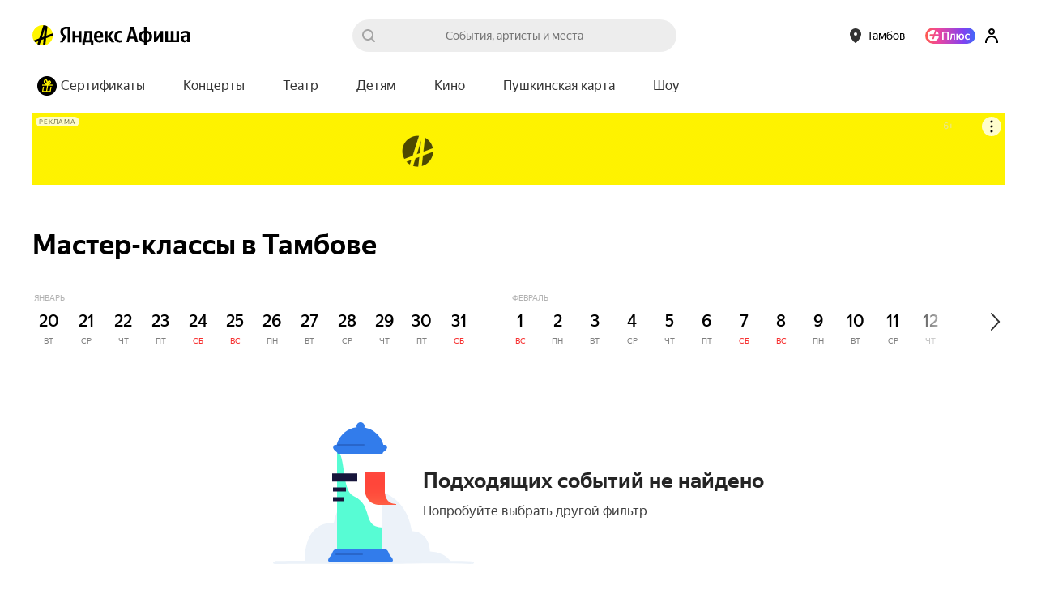

--- FILE ---
content_type: text/javascript
request_url: https://yastatic.net/s3/afisha-frontend/static/514/514.2/ScrollToTopButton.modern.js
body_size: 454
content:
"use strict";(self.__LOADABLE_LOADED_CHUNKS__=self.__LOADABLE_LOADED_CHUNKS__||[]).push([[9832],{56669:(t,o,e)=>{e.d(o,{A:()=>l});let l={scrollToTop:"nLpKRL",shiftToTop:"_HoRdu",withAiChatButton:"GERbjH"}},84755:(t,o,e)=>{e.r(o),e.d(o,{default:()=>u});var l=e(16757),r=e(97810),n=e(88873),s=e(64652),c=e(34164),i=e(41594),_=e.n(i),a=e(56669);let u=t=>{let{scrollPositionToAppear:o=1/0,shouldShiftToTop:e=!1,shouldShowAiChat:u=!1}=t,[w,A]=(0,i.useState)(!1),{metrikaEntry:d}=(0,l.G)(),p=t=>{t.stopPropagation(),window.scrollTo({top:0,behavior:"smooth"}),(0,r.fy)([...(0,s.r)(d.context),"scroll_to_top_button","click",1])};return(0,i.useEffect)(()=>{window.scrollY>=o&&A(!0);let t=()=>{window.scrollY>=o?A(!0):A(!1)};return window.addEventListener("scroll",t),()=>{window.removeEventListener("scroll",t)}},[]),w?_().createElement(n.V,{trackShow:!0,metrikaEntry:{context:["scroll_to_top_button"]}},t=>_().createElement("button",{ref:t,onClick:p,className:(0,c.A)(a.A.scrollToTop,e&&a.A.shiftToTop,u&&a.A.withAiChatButton)})):null}}}]);
//# sourceMappingURL=ScrollToTopButton.modern.js.map